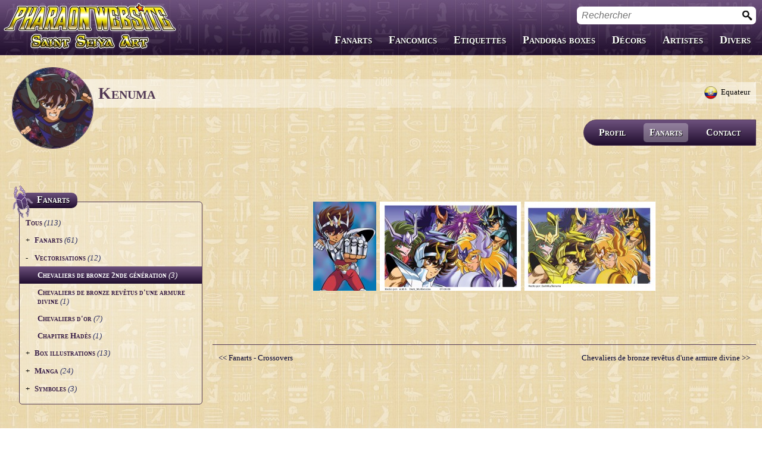

--- FILE ---
content_type: text/html; charset=UTF-8
request_url: https://www.pharaonwebsite.com/users/kenuma/fanarts/299-vectorisations/4-chevaliers-de-bronze-2nde-generation/
body_size: 3370
content:
<!DOCTYPE html SYSTEM 'http://pharaonwebsite/rsc/dtd/xhtml1-transitional.dtd'>

<html xmlns="http://www.w3.org/1999/xhtml" xml:lang="fr" skin="egypt" root="/">
  <head>
    <title>Chevaliers de bronze 2nde génération | Vectorisations | Fanarts de Kenuma | Pharaon Website</title>
    <meta http-equiv='Content-Language' content="fr" />
    <meta http-equiv='Content-Type' content="text/html; charset=UTF-8" />
		<meta http-equiv='imagetoolbar' content="no" />
		<meta name="author" content="Pharaon" />
			<!--	<meta name="viewport" content="width=device-width, initial-scale=1, minimum-scale=1, maximum-scale=1, user-scalable=no">-->
    <link rel="shortcut icon" href="/rsc/images/favicon.ico" />
		<script language='JavaScript' type='text/javascript' src='/rsc/js/libs/jsEfik/dicos/fr/jsEfik.jlng?v=1444465626'></script>
								<link rel="stylesheet" href="/rsc/css/resetCss.css?skin=egypt" type="text/css" />
											<link rel="stylesheet" href="/rsc/css/glyphicon.css?skin=egypt" type="text/css" />
											<link rel="stylesheet" href="/rsc/css/pharaonwebsite.css?skin=egypt" type="text/css" />
											<link rel="stylesheet" href="/rsc/css/gallery.css?skin=egypt" type="text/css" />
											<link rel="stylesheet" href="/rsc/css/fanarts.css?skin=egypt" type="text/css" />
											<script language="JavaScript" type="text/javascript" src="/rsc/js/libs/jsEfik/js/jsEfik.js?v=1444465626" id="JS_jsEfik"></script>
											<script language="JavaScript" type="text/javascript" src="/rsc/js/main.js?v=1444465626" id="JS_main"></script>
											<script language="JavaScript" type="text/javascript" src="/rsc/js/imageViewer.js?v=1444465626" id="JS_imageViewer"></script>
											<script language="JavaScript" type="text/javascript" src="/rsc/js/gallery.js?v=1444465626" id="JS_gallery"></script>
											<script language="JavaScript" type="text/javascript" src="/rsc/js/fanarts.js?v=1444465626" id="JS_fanarts"></script>
								</head>
	<body>
		<div id="root" class="animate">
      <div id="header">
        <span class="headerBtnOpener actionBtn" id="searchMenuOpener"><i class="glyphicon-search"></i></span>
        <span class="headerBtnOpener actionBtn" id="smartphoneMenuOpener"><i class="glyphicon-menu"></i></span>
        <a href="/" id="headerLogo"><img src="/rsc/images/logo.png" /></a>
        <a href="/" id="headerLogoMobile"><img src="/rsc/images/logoMobile.png" /></a>
				
				<form id="searchForm" action="/search" method='GET' autocomplete="off">
					<input type="text" name="keywords" id="frmSearch" value="" help="Rechercher" jsEfik="inputText" jsEfikParam='selectOnFocus:1;validator:1' />
					<button type='submit'><img src='/rsc/images/icones/searchM.png' /></button>
				</form>
				
        				<div id="websiteMenu" class="menu">
					<p class="menuTitle">menu.menu</p>
					<ul>
													<li >
								<a class="animate" href="#">Fanarts</a>
																	<div class="animate">
										<p class="menuTitle"><i class="glyphicon-previous"></i>Fanarts</p>
										<ul>
																							<li ><a href="/fanarts/">Toutes les séries</a></li>
																							<li ><a href="/fanarts-458-saint-seiya/">Saint Seiya</a></li>
																							<li ><a href="/fanarts-459-the-lost-canvas/">The Lost Canvas</a></li>
																							<li ><a href="/fanarts-460-next-dimension/">Next Dimension</a></li>
																							<li ><a href="/fanarts-461-saint-seiya-omega/">Saint Seiya Oméga</a></li>
																							<li ><a href="/fanarts-462-episode-g/">Episode G</a></li>
																							<li ><a href="/fanarts-463-soul-of-gold/">Soul of Gold</a></li>
																							<li ><a href="/fanarts-464-saintia-sho/">Saintia Shô</a></li>
																							<li ><a href="/fanarts-465-legend-of-sanctuary/">Legend of Sanctuary</a></li>
																							<li ><a href="/fanarts-466-gigantomachia/">Gigantomachia</a></li>
																							<li ><a href="/fanarts-534-saint-seiya-origin/">Saint Seiya Origin</a></li>
																							<li ><a href="/fanarts-467-fanfics/">Fanfics</a></li>
																							<li ><a href="/fanarts-468-zeus-chaos-chapters/">Zeus & Chaos Chapters</a></li>
																							<li ><a href="/fanarts-562-dark-wing/">Dark Wing</a></li>
																							<li ><a href="/fanarts-485-autres-animes/">Autres animés</a></li>
																					</ul>
									</div>
															</li>
													<li >
								<a class="animate" href="/fancomics/">Fancomics</a>
															</li>
													<li >
								<a class="animate" href="/labels/">Etiquettes</a>
															</li>
													<li >
								<a class="animate" href="/pandoras/">Pandoras boxes</a>
															</li>
													<li >
								<a class="animate" href="/decors/">Décors</a>
															</li>
													<li >
								<a class="animate" href="/users/">Artistes</a>
															</li>
													<li >
								<a class="animate" href="#">Divers</a>
																	<div class="animate">
										<p class="menuTitle"><i class="glyphicon-previous"></i>Divers</p>
										<ul>
																							<li ><a href="/boxes/">Boîtes customs</a></li>
																							<li ><a href="/fanfics/">Fanfics</a></li>
																							<li ><a href="/covers/">Jaquettes</a></li>
																					</ul>
									</div>
															</li>
												<li class="mobileOnly">
							<a class="animate" href="#">menu.about</a>
							<div class="animate">
								<p class="menuTitle"><i class="glyphicon-previous"></i>menu.about</p>
								<ul>
									<li ><a href='/links/'>Liens</a></li>
									<li ><a href='/guestbook/'>Livre d'or</a></li>
									<li ><a href='/contact/'>Contact</a></li>	
								</ul>
							</div>
						</li>
						<li class="mobileOnly">
							<a class="animate" href="#">menu.changeLanguage</a>
							<div class="animate">
								<p class="menuTitle"><i class="glyphicon-previous"></i>menu.changeLanguage</p>
								<ul>
																			<li class='selected'><a href='/users/kenuma/fanarts/299-vectorisations/4-chevaliers-de-bronze-2nde-generation/?lang=fr'>Français</a></li>
																			<li ><a href='/users/kenuma/fanarts/299-vectorisations/4-chevaliers-de-bronze-2nde-generation/?lang=en'>English</a></li>
																	</ul>
							</div>
						</li>
					</ul>
					<div class="copyright mobileOnly">© Pharaon 2005-2015. Reproduction interdite.</div>
				</div>
				<br class="clear"/>
      </div>
				
			<div id='pageContent'>
				    <div class='userBanner '>
												<div class="userBannerCountry"><img src="/rsc/images/roundFlags/ec.png" />Equateur</div>
							      <img src='/users/kenuma/user.avatar?1428140291' alt="Kenuma" class="avatar" id="userAvatar" />
			
						
			
      <div class='text'>
				Kenuma      </div>
							<div class="userBannerMenu">
					<ul>
						<li ><a class="animate" href="/users/kenuma/">Profil</a></li>
																											<li class=" selected">
									<a class="animate" href="/users/kenuma/fanarts/">Fanarts</a>
								</li>
																																																																																																														<li ><a class="animate" href="/users/kenuma/contact/">Contact</a></li>											</ul>
				</div>
						    </div>
  			<div id="worksMenu" class="beetleBox menuBox">
				<img src="/rsc/images/beetle.png" class="beetleSymbol" />
				<h1 class="beetleBoxTitle">Fanarts</h1>
				<div class="beetleBoxContent">
										<ul class="multipleMenus" id="fanartsMenu">
								<li class="animate">
			<a href='/users/kenuma/fanarts/' rel="ajaxLink" class="nofollow "><h2>Tous</h2> <span class='galleryCount'> (113)</span></a>
		</li>
					<li class="animate">
									<span class="fakeLink">
						<span class="folderSymbol">+</span>
						<h2>Fanarts</h2> <span class='galleryCount'> (61)</span>
					</span>
					<ul class='collapsed'>
													<li class="animate"><a href='/users/kenuma/fanarts/298-fanarts/2-chevaliers-de-bronze-1ere-generation/' rel="ajaxLink" ><h2>Chevaliers de bronze 1ère génération</h2> <span class='galleryCount'> (5)</span></a></li>
													<li class="animate"><a href='/users/kenuma/fanarts/298-fanarts/4-chevaliers-de-bronze-2nde-generation/' rel="ajaxLink" ><h2>Chevaliers de bronze 2nde génération</h2> <span class='galleryCount'> (4)</span></a></li>
													<li class="animate"><a href='/users/kenuma/fanarts/298-fanarts/6-chevaliers-de-bronze-3eme-generation/' rel="ajaxLink" ><h2>Chevaliers de bronze 3ème génération</h2> <span class='galleryCount'> (8)</span></a></li>
													<li class="animate"><a href='/users/kenuma/fanarts/298-fanarts/7-chevaliers-de-bronze-secondaires/' rel="ajaxLink" ><h2>Chevaliers de bronze secondaires</h2> <span class='galleryCount'> (2)</span></a></li>
													<li class="animate"><a href='/users/kenuma/fanarts/298-fanarts/10-chevaliers-noirs/' rel="ajaxLink" ><h2>Chevaliers noirs</h2> <span class='galleryCount'> (4)</span></a></li>
													<li class="animate"><a href='/users/kenuma/fanarts/298-fanarts/11-chevaliers-d-argent/' rel="ajaxLink" ><h2>Chevaliers d'argent</h2> <span class='galleryCount'> (1)</span></a></li>
													<li class="animate"><a href='/users/kenuma/fanarts/298-fanarts/13-chevaliers-d-or/' rel="ajaxLink" ><h2>Chevaliers d'or</h2> <span class='galleryCount'> (11)</span></a></li>
													<li class="animate"><a href='/users/kenuma/fanarts/298-fanarts/17-guerriers-divins/' rel="ajaxLink" ><h2>Guerriers divins</h2> <span class='galleryCount'> (1)</span></a></li>
													<li class="animate"><a href='/users/kenuma/fanarts/298-fanarts/19-renegats/' rel="ajaxLink" ><h2>Renégats</h2> <span class='galleryCount'> (3)</span></a></li>
													<li class="animate"><a href='/users/kenuma/fanarts/298-fanarts/20-spectres/' rel="ajaxLink" ><h2>Spectres</h2> <span class='galleryCount'> (8)</span></a></li>
													<li class="animate"><a href='/users/kenuma/fanarts/298-fanarts/23-film-ii-asgard/' rel="ajaxLink" ><h2>Film II - Asgard</h2> <span class='galleryCount'> (2)</span></a></li>
													<li class="animate"><a href='/users/kenuma/fanarts/298-fanarts/26-film-v-tenkai-hen-joso/' rel="ajaxLink" ><h2>Film V - Tenkaï Hen Joso</h2> <span class='galleryCount'> (1)</span></a></li>
													<li class="animate"><a href='/users/kenuma/fanarts/298-fanarts/33-dieux/' rel="ajaxLink" ><h2>Dieux</h2> <span class='galleryCount'> (2)</span></a></li>
													<li class="animate"><a href='/users/kenuma/fanarts/298-fanarts/85-personnages-de-fanfics/' rel="ajaxLink" ><h2>Personnages de fanfics</h2> <span class='galleryCount'> (2)</span></a></li>
													<li class="animate"><a href='/users/kenuma/fanarts/298-fanarts/87-armures/' rel="ajaxLink" ><h2>Armures</h2> <span class='galleryCount'> (1)</span></a></li>
													<li class="animate"><a href='/users/kenuma/fanarts/298-fanarts/143-next-dimension/' rel="ajaxLink" ><h2>Next Dimension</h2> <span class='galleryCount'> (1)</span></a></li>
													<li class="animate"><a href='/users/kenuma/fanarts/298-fanarts/431-crossovers/' rel="ajaxLink" ><h2>Crossovers</h2> <span class='galleryCount'> (5)</span></a></li>
											</ul>
							</li>
					<li class="animate">
									<span class="fakeLink">
						<span class="folderSymbol">-</span>
						<h2>Vectorisations</h2> <span class='galleryCount'> (12)</span>
					</span>
					<ul >
													<li class="animate"><a href='/users/kenuma/fanarts/299-vectorisations/4-chevaliers-de-bronze-2nde-generation/' rel="ajaxLink" class='selected'><h2>Chevaliers de bronze 2nde génération</h2> <span class='galleryCount'> (3)</span></a></li>
													<li class="animate"><a href='/users/kenuma/fanarts/299-vectorisations/9-chevaliers-de-bronze-revetus-d-une-armure-divine/' rel="ajaxLink" ><h2>Chevaliers de bronze revêtus d'une armure divine</h2> <span class='galleryCount'> (1)</span></a></li>
													<li class="animate"><a href='/users/kenuma/fanarts/299-vectorisations/13-chevaliers-d-or/' rel="ajaxLink" ><h2>Chevaliers d'or</h2> <span class='galleryCount'> (7)</span></a></li>
													<li class="animate"><a href='/users/kenuma/fanarts/299-vectorisations/32-chapitre-hades/' rel="ajaxLink" ><h2>Chapitre Hadès</h2> <span class='galleryCount'> (1)</span></a></li>
											</ul>
							</li>
					<li class="animate">
									<span class="fakeLink">
						<span class="folderSymbol">+</span>
						<h2>Box illustrations</h2> <span class='galleryCount'> (13)</span>
					</span>
					<ul class='collapsed'>
													<li class="animate"><a href='/users/kenuma/fanarts/300-box-illustrations/2-chevaliers-de-bronze-1ere-generation/' rel="ajaxLink" ><h2>Chevaliers de bronze 1ère génération</h2> <span class='galleryCount'> (5)</span></a></li>
													<li class="animate"><a href='/users/kenuma/fanarts/300-box-illustrations/11-chevaliers-d-argent/' rel="ajaxLink" ><h2>Chevaliers d'argent</h2> <span class='galleryCount'> (1)</span></a></li>
													<li class="animate"><a href='/users/kenuma/fanarts/300-box-illustrations/13-chevaliers-d-or/' rel="ajaxLink" ><h2>Chevaliers d'or</h2> <span class='galleryCount'> (6)</span></a></li>
													<li class="animate"><a href='/users/kenuma/fanarts/300-box-illustrations/21-autres-personnages/' rel="ajaxLink" ><h2>Autres personnages</h2> <span class='galleryCount'> (1)</span></a></li>
											</ul>
							</li>
					<li class="animate">
									<span class="fakeLink">
						<span class="folderSymbol">+</span>
						<h2>Manga</h2> <span class='galleryCount'> (24)</span>
					</span>
					<ul class='collapsed'>
													<li class="animate"><a href='/users/kenuma/fanarts/301-manga/1-chevaliers-de-bronze/' rel="ajaxLink" ><h2>Chevaliers de bronze</h2> <span class='galleryCount'> (8)</span></a></li>
													<li class="animate"><a href='/users/kenuma/fanarts/301-manga/8-chevaliers-de-bronze-revetus-d-une-armure-d-or/' rel="ajaxLink" ><h2>Chevaliers de bronze revêtus d'une armure d'or</h2> <span class='galleryCount'> (1)</span></a></li>
													<li class="animate"><a href='/users/kenuma/fanarts/301-manga/9-chevaliers-de-bronze-revetus-d-une-armure-divine/' rel="ajaxLink" ><h2>Chevaliers de bronze revêtus d'une armure divine</h2> <span class='galleryCount'> (1)</span></a></li>
													<li class="animate"><a href='/users/kenuma/fanarts/301-manga/11-chevaliers-d-argent/' rel="ajaxLink" ><h2>Chevaliers d'argent</h2> <span class='galleryCount'> (1)</span></a></li>
													<li class="animate"><a href='/users/kenuma/fanarts/301-manga/13-chevaliers-d-or/' rel="ajaxLink" ><h2>Chevaliers d'or</h2> <span class='galleryCount'> (7)</span></a></li>
													<li class="animate"><a href='/users/kenuma/fanarts/301-manga/33-dieux/' rel="ajaxLink" ><h2>Dieux</h2> <span class='galleryCount'> (2)</span></a></li>
													<li class="animate"><a href='/users/kenuma/fanarts/301-manga/27-episode-g/' rel="ajaxLink" ><h2>Episode G</h2> <span class='galleryCount'> (4)</span></a></li>
											</ul>
							</li>
					<li class="animate">
									<span class="fakeLink">
						<span class="folderSymbol">+</span>
						<h2>Symboles</h2> <span class='galleryCount'> (3)</span>
					</span>
					<ul class='collapsed'>
													<li class="animate"><a href='/users/kenuma/fanarts/302-symboles/151-legend-of-sanctuary/' rel="ajaxLink" ><h2>Legend of Sanctuary</h2> <span class='galleryCount'> (3)</span></a></li>
											</ul>
							</li>
								</ul>
									</div>
			</div>
			<div id="worksList" class="withMenu">
							<div class='gallery' rel="gallery">
								<div class='imagesList'>
											<a href='/users/kenuma/fanarts/vectos/[Kenuma]-SeiyaV2.jpg?ts=1304805600.000000'  rel='imageViewer' wid="5456" wcode="gpYdF39ALh" workType="fanart">
														<img src='/users/kenuma/fanarts/vectos/SeiyaV2.th?ts=1304805600.000000' alt="Seiya" title="Seiya par Kenuma" imageTitle="&lt;img src='/users/kenuma/user.avatar' /&gt;&lt;div class='workTitle'&gt;Seiya&lt;/div&gt;&lt;div class='workCredit'&gt;par &lt;a href='/users/kenuma/'&gt;Kenuma&lt;/a&gt;&lt;/div&gt;" width="106" height="150" fadding='true' />
						</a>
											<a href='/users/kenuma/fanarts/vectos/[Kenuma]-Bronzes-Athena.jpg?ts=1304200800.000000'  rel='imageViewer' wid="5457" wcode="NCzL5UYsHJ" workType="fanart">
														<img src='/users/kenuma/fanarts/vectos/Bronzes-Athena.th?ts=1304200800.000000' alt="Chevaliers de bronze, Athéna" title="Chevaliers de bronze, Athéna par Kenuma" imageTitle="&lt;img src='/users/kenuma/user.avatar' /&gt;&lt;div class='workTitle'&gt;Chevaliers de bronze, Athéna&lt;/div&gt;&lt;div class='workCredit'&gt;par &lt;a href='/users/kenuma/'&gt;Kenuma&lt;/a&gt;&lt;/div&gt;" width="237" height="150" fadding='true' />
						</a>
											<a href='/users/kenuma/fanarts/vectos/[Kenuma]-Bronzes-Gold-Athena.jpg?ts=1304200800.000000'  rel='imageViewer' wid="5458" wcode="oxl0M4jh1O" workType="fanart">
														<img src='/users/kenuma/fanarts/vectos/Bronzes-Gold-Athena.th?ts=1304200800.000000' alt="Chevaliers de bronze, Athéna" title="Chevaliers de bronze, Athéna par Kenuma" imageTitle="&lt;img src='/users/kenuma/user.avatar' /&gt;&lt;div class='workTitle'&gt;Chevaliers de bronze, Athéna&lt;/div&gt;&lt;div class='workCredit'&gt;par &lt;a href='/users/kenuma/'&gt;Kenuma&lt;/a&gt;&lt;/div&gt;" width="220" height="150" fadding='true' />
						</a>
									</div>
			</div>      
					</div>
			<div class="navigate" id="categoriesNavigator" >
				<a href='/users/kenuma/fanarts/298-fanarts/431-crossovers/' class='prev' rel="ajaxLink" ><< Fanarts - Crossovers</a>
				<a href='/users/kenuma/fanarts/299-vectorisations/9-chevaliers-de-bronze-revetus-d-une-armure-divine/' class='next' rel="ajaxLink" >Chevaliers de bronze revêtus d'une armure divine >></a>
			</div>
			<br class="clear" />
					</div>
			
			<div id='footer'>
			  <div class='languages'>
                      <a href='/users/kenuma/fanarts/299-vectorisations/4-chevaliers-de-bronze-2nde-generation/?lang=fr'><img src='/rsc/images/languages/fr.png' alt="Français" title="Français" /></a>
                      <a href='/users/kenuma/fanarts/299-vectorisations/4-chevaliers-de-bronze-2nde-generation/?lang=en'><img src='/rsc/images/languages/en.png' alt="English" title="English" /></a>
                  </div>			
				<ul class="menu">
					<li><a href='/links/'>Liens</a></li>
					<li class="menuSep">|</li>
					<li><a href='/guestbook/'>Livre d'or</a></li>
					<li class="menuSep">|</li>
					<li><a href='/contact/'>Contact</a></li>
				</ul>
								<p class="copy">© Pharaon 2005-2015. Reproduction interdite.</p>
			</div>	
		</div>
	</body>
	<script>r1zr4s7();</script>
</html>


--- FILE ---
content_type: application/javascript
request_url: https://www.pharaonwebsite.com/rsc/js/imageViewer.js?v=1444465626
body_size: 4838
content:
//----------------------------------------------------------------------------//
// Il est strictement interdit d'utiliser ce fichier pour un usage personnel  //
// ou commercial sans une demande d'autorisation préalable auprès de son      //
// auteur. Tout usage non autorisé est passible de poursuites.                //
// It's strictly forbidden to use this file for your own use or commercial use//
// without asking for permission to its original author. All non allowed      //
// usage may be subject to legal proceedings.                                 //
// Fichier     : imageViewer.js                                               //
// Auteur      : Pharaon - http://www.pharaonwebsite.com                      //
//----------------------------------------------------------------------------//
c3g4.bf02('/rsc/css/imageViewer.css?skin='+yhs0);var gmziyfs02=w7d6d8({ytxw6rhov6:[],bpd9x8cw8:[0.25,0.50,0.75,1,2,3,4],ndzw72:false,zki78:{},x6q7l50:'optimized',hso7:1,v8h5g28y16:null,kb75:null,tozpe7:null,qt6z8:null,rfjqx67w1:null,gblokc4:null,pybvefum71:null,fd39h4:null,izf2:null,xmy1o6w0:false,va9mug0c9:true,tvv8:null,hojxgvygh6:null,_constructor:function(h1w9){var hdkuvrcd9=y3pe6i4('div');this._htmlConstructor(hdkuvrcd9);hdkuvrcd9.className='pharaonImageViewer';hdkuvrcd9.selectedIndex=-1;gctrq76(hdkuvrcd9,'mousemove',hdkuvrcd9.cbzq1tz8,hdkuvrcd9);hdkuvrcd9.v8h5g28y16=new Image();hdkuvrcd9.v8h5g28y16.onload=function(l3lb8){hdkuvrcd9.k8iym4(l3lb8);};y3pe6i4('div',{'className':'btnClose','innerHTML':'X','title':ggz825['jsEfik']['imageViewer']['close'],'listeners':[['click',hdkuvrcd9.wpq2ps2,hdkuvrcd9]]},hdkuvrcd9);hdkuvrcd9.kb75=y3pe6i4('img');y3pe6i4('div',{'className':'pictureBloc','children':[{'tag':'div','className':'picture','children':[hdkuvrcd9.kb75]}]},hdkuvrcd9);hdkuvrcd9.pybvefum71=new vw22rbl1(hdkuvrcd9);hdkuvrcd9.pybvefum71.om8y8uc7(ggz825['jsEfik']['imageViewer']['loading']);hdkuvrcd9.pybvefum71.wpq2ps2();hdkuvrcd9.tvv8=y3pe6i4('div',{'className':'bottomBar'},hdkuvrcd9);hdkuvrcd9.qt6z8=y3pe6i4('div',{'className':'toolbar','listeners':[['mouseleftdown',hdkuvrcd9.maevumcm24,hdkuvrcd9],['contextmenu',ndniq2z30,hdkuvrcd9]]},hdkuvrcd9.tvv8);hdkuvrcd9.rfjqx67w1=y3pe6i4('span',{'listeners':[['mouseleftdown',hdkuvrcd9.maevumcm24,hdkuvrcd9]]},hdkuvrcd9);hdkuvrcd9.a2f0k2k1(hdkuvrcd9.rfjqx67w1,['previous','next']);hdkuvrcd9.gblokc4=y3pe6i4('span',{},hdkuvrcd9.qt6z8);hdkuvrcd9.a2f0k2k1(hdkuvrcd9.gblokc4,['resize-full','resize-small','zoom-in','zoom-out','download']);if(!hdkuvrcd9.va9mug0c9)hdkuvrcd9.gblokc4.childNodes[4].style.display='none';hdkuvrcd9.tozpe7=y3pe6i4('div',{'className':'legend','unselectable':'on','innerHTML':'&nbsp;'},hdkuvrcd9.tvv8);hdkuvrcd9.qozv597();var krh27=bg0vdykx5('jsEfik')+"../images/imageViewer";hdkuvrcd9.izf2={'grab':"url('"+krh27+"/grab.cur'), auto",'grabbing':"url('"+krh27+"/grabbing.cur'), auto"};gctrq76(document,'keydown',hdkuvrcd9.aubwe5pog7,hdkuvrcd9);gctrq76(window,'resize',hdkuvrcd9.he54mz60,hdkuvrcd9);gctrq76(hdkuvrcd9.kb75,'mouseleftdown',hdkuvrcd9.sd0hir1,hdkuvrcd9);hdkuvrcd9.he54mz60();hdkuvrcd9.x0qoqwya1();hdkuvrcd9.wpq2ps2();document.body.appendChild(hdkuvrcd9);return hdkuvrcd9;},b24p98:function(){if(this.j01k0mfkj7())return;this.style.display='';t4uo69();w4ne9(0,0);},wpq2ps2:function(){if(!this.j01k0mfkj7())return;this.style.display='none';q3t1nqxcx9();},j01k0mfkj7:function(){return this.style.display!='none';},hc33:function(){this.pybvefum71.hc33();bwcpg7(this.qt6z8,{'mouseleftdown':this.maevumcm24,'contextmenu':ndniq2z30},this);bwcpg7(document,'keydown',this.aubwe5pog7,this);bwcpg7(window,'resize',this.he54mz60,this);bwcpg7(this.kb75,'mouseleftdown',this.sd0hir1,this);var ch4pcy5=sxw87('rel','imageViewer','a');for(var vktl6=0;vktl6<ch4pcy5.length;vktl6++)bwcpg7(ch4pcy5[vktl6],'click',this.wdb6y4u0p2,this);k6566(this);},egjpr41:function(i6qqhia2,ero35,a4nyte58,yswaz2){var iji02xosd4=!acltja2(otct1e5()+bg0vdykx5('jsEfik'),i6qqhia2);this.ytxw6rhov6.push({'src':unescape(i6qqhia2),'title':ero35||'','wcode':yswaz2||'','outputName':a4nyte58||'','external':iji02xosd4});this.gmt1();},u568:function(){return this.ytxw6rhov6.length;},fa28b9j8:function(d5lbbwfo0){return!!(this.ytxw6rhov6[d5lbbwfo0]);},qfwy2jq7x2:function(bt0l97ba87){return(this.fa28b9j8(bt0l97ba87)?this.ytxw6rhov6[bt0l97ba87]['src']:'');},ocso34o9:function(qd76b2dkw7){return(this.fa28b9j8(qd76b2dkw7)?this.ytxw6rhov6[qd76b2dkw7]['title']:'');},zheys9:function(xzvdfi6){return(this.fa28b9j8(xzvdfi6)?this.ytxw6rhov6[xzvdfi6]['outputName']:'');},nvzkbvbq6:function(ed99qml69){this.xlj3(this.selectedIndex+parseInt(ed99qml69));},xlj3:function(q057){this.v8h5g28y16.src='#';this.v8h5g28y16=new Image();var yk2dd4egn0=this;this.v8h5g28y16.onload=function(mmn4){yk2dd4egn0.k8iym4(mmn4);};this.xmy1o6w0=false;if(q057>this.u568()-1)q057=0;if(q057<0)q057=this.u568()-1;if(!this.fa28b9j8(q057)){this.selectedIndex=-1;return false;}this.selectedIndex=q057;if(!dcy3(this.ytxw6rhov6[q057]['src'])){this.w6se3();return false;}this.ndzw72=true;this.x6q7l50='loading';this.pybvefum71.b9oqd3();this.pybvefum71.b24p98();this.pybvefum71.s0vjvg4(true);this.ggt76();this.kb75.src='#';this.kb75.style.display='none';this.kb75.style.height=this.kb75.style.width='';this.tozpe7.style.visibility='hidden';this.qt6z8.style.display='none';this.v8h5g28y16.src=this.ytxw6rhov6[q057]['src'];this.gblokc4.style.display='inline';if(this.va9mug0c9){this.gblokc4.childNodes[4].style.display=this.ytxw6rhov6[q057]['external']?'none':'';if(ieqmu20)this.gblokc4.childNodes[4].href=this.hod55d3o1(q057);}return true;},x9b6n69vx7:function(pbci1p17){if(this.va9mug0c9&&!this.fa28b9j8(pbci1p17)||(this.selectedIndex==pbci1p17&&this.x6q7l50=='error'))return false;t8jy1(this.hod55d3o1(pbci1p17));return true;},qvon3:function(mgmfir4560){if(this.x6q7l50=='error')return false;var bps52=0;var d1ocnqycv0=this.ytxw6rhov6[this.selectedIndex];switch(mgmfir4560){case 'real':bps52=1;break;case 'optimized':bps52=d1ocnqycv0.optimizedZoom;break;case 'plus':case 'moins':bps52=this.gh0q03mq4(mgmfir4560);break;default:bps52=mgmfir4560;break;}this.x6q7l50=bps52==d1ocnqycv0.optimizedZoom?"optimized":null;this.hso7=bps52;this.dc8a58l0e7(d1ocnqycv0.width*bps52,d1ocnqycv0.height*bps52);return true;},zmithhlb7:function(){return this.ndzw72;},qozv597:function(kmkt2,hg57rz4hh7){if(typeof(kmkt2)=='undefined')kmkt2=document.body;if(typeof(hg57rz4hh7)=='undefined')hg57rz4hh7=false;this.f1ecn9();var fy1w4exn8='/';var sozfa7=sxw87('rel','imageViewer','a',kmkt2);for(var aax7=0;aax7<sozfa7.length;aax7++){sozfa7[aax7].imageIndex=aax7;if(!hg57rz4hh7||vmx7(sozfa7[aax7],'display')!='none'){this.egjpr41(sozfa7[aax7].getAttribute('src')||sozfa7[aax7].src||fy1w4exn8+oc69o3(sozfa7[aax7].pathname,'/'),xz13(sozfa7[aax7].lastChild,'imageTitle')||xz13(sozfa7[aax7].lastChild,'title'),xz13(sozfa7[aax7].lastChild,'outputName')||'',xz13(sozfa7[aax7],'wcode')||'');gctrq76(sozfa7[aax7],'click',this.wdb6y4u0p2,this);}}},f1ecn9:function(rdudt7){if(typeof(rdudt7)=='undefined')rdudt7=document.body;if(this.ytxw6rhov6.length){var znr3=ieqmu20?'/':'';var qzfeecx5=sxw87('rel','imageViewer','a',rdudt7);for(var myb9kyp4o8=0;myb9kyp4o8<qzfeecx5.length;myb9kyp4o8++)bwcpg7(qzfeecx5[myb9kyp4o8],'click',this.wdb6y4u0p2,this);this.ytxw6rhov6=[];}},a2f0k2k1:function(ust8,vxk2kwjx2){for(var jxg0aio4=0;jxg0aio4<vxk2kwjx2.length;jxg0aio4++){var vqw2b6=vxk2kwjx2[jxg0aio4];this.p0w5(ust8,vqw2b6);}},p0w5:function(ljas1eer6,k3yjk943){if(ieqmu20&&k3yjk943=='download'){var a5ajm8rb9=y3pe6i4('a',{'href':'#','unselectable':'on'},ljas1eer6);ljas1eer6=a5ajm8rb9;}y3pe6i4('i',{'className':'glyphicon-'+k3yjk943,'action':k3yjk943,'src':bg0vdykx5('jsEfik')+'../images/imageViewer/'+k3yjk943+'.png','alt':ggz825['jsEfik']['imageViewer'][k3yjk943]||k3yjk943,'title':ggz825['jsEfik']['imageViewer'][k3yjk943]||k3yjk943},ljas1eer6);},gmt1:function(){this.rfjqx67w1.style.display=this.u568()>1?'inline':'none';},maevumcm24:function(wfu91,hr9rop6){if(this.disabled)return;var ytf0=xwez5(wfu91);if(!ytf0.tagName||ytf0.tagName!='I'||!ytf0.action)return;var idl8={'previous':[this.nvzkbvbq6,-1],'next':[this.nvzkbvbq6,1],'resize-full':[this.qvon3,'real'],'resize-small':[this.qvon3,'optimized'],'zoom-in':[this.qvon3,'plus'],'zoom-out':[this.qvon3,'moins'],'download':[this.x9b6n69vx7,this.selectedIndex]};if(idl8[ytf0.action]!=undefined&&(!ieqmu20||ytf0.action!='download'))idl8[ytf0.action][0].call(this,idl8[ytf0.action][1]);},aubwe5pog7:function(qlv0,nmd5326){if(!this.j01k0mfkj7())return;var kexo1852=mcggm4.yb2ca412(qlv0);if(igpyoi1(kexo1852).toLowerCase()=='s'&&mcggm4.qgnp2(qlv0)&&this.selectedIndex>-1&&this.va9mug0c9){ndniq2z30(qlv0);this.x9b6n69vx7(this.selectedIndex);}else{switch(kexo1852){case mcggm4.e3dk17.UP:case mcggm4.e3dk17.LEFT:{if(this.u568()>1)this.nvzkbvbq6(-1);ndniq2z30(qlv0);break;}case mcggm4.e3dk17.DOWN:case mcggm4.e3dk17.RIGHT:{if(this.u568()>1)this.nvzkbvbq6(1);ndniq2z30(qlv0);break;}case mcggm4.e3dk17.PLUS1:case mcggm4.e3dk17.PLUS2:{this.qvon3(mcggm4.qgnp2(qlv0)?'real':'plus');ndniq2z30(qlv0);break;}case mcggm4.e3dk17.MOINS1:case mcggm4.e3dk17.MOINS2:{this.qvon3(mcggm4.qgnp2(qlv0)?'optimized':'moins');ndniq2z30(qlv0);break;}case mcggm4.e3dk17.ESCAPE:case 88:{this.wpq2ps2();ndniq2z30(qlv0);break;}default:break;}}},he54mz60:function(){this.zki78=this.v58yetqlj2();this.x0qoqwya1();if(this.zmithhlb7()){this.ggt76();}else{if(this.selectedIndex==-1)return;this.lgdo8();if(this.x6q7l50=='optimized')this.qvon3('optimized');else this.qvon3(this.hso7);}},wdb6y4u0p2:function(ahxf3,bk4uc6){ndniq2z30(ahxf3);if(xwez5(ahxf3).tagName=='IMG'){this.kb75.src='#';this.b24p98();this.xlj3(bk4uc6.imageIndex);}},cbzq1tz8:function(on1r26f5){if(this.j01k0mfkj7()){if(this.hojxgvygh6)clearTimeout(this.hojxgvygh6);ldwzrwi09.e5jp6305(this.tvv8,'hidden');var bik0cpt17=this;this.hojxgvygh6=setTimeout(function(){bik0cpt17.bdjnxsb396()},3000);}},bdjnxsb396:function(){ldwzrwi09.hn75(this.tvv8,'hidden');this.hojxgvygh6=null;},k8iym4:function(){var f87qj7=this.selectedIndex;this.ndzw72=false;vnh2lh2(this,'preloadComplete',this,{'index':f87qj7});if(this.ytxw6rhov6[f87qj7]['wcode'])bzuxe2('/watch.php','id='+this.ytxw6rhov6[f87qj7]['wcode'],{'method':'GET','loadingScreen':false,'history':false});this.ytxw6rhov6[f87qj7]['width']=this.v8h5g28y16.width;this.ytxw6rhov6[f87qj7]['height']=this.v8h5g28y16.height;this.qt6z8.style.display='';this.lgdo8();this.qvon3('optimized');this.kb75.src=this.ytxw6rhov6[f87qj7]['src'];this.kb75.style.display='inline';this.tozpe7.innerHTML=this.ytxw6rhov6[f87qj7]['title'];this.tozpe7.style.visibility='visible';this.pybvefum71.cu8hocg5();this.pybvefum71.wpq2ps2();this.v8h5g28y16.src='#';},w6se3:function(){vnh2lh2(this,'preloadError',true,{'index':this.selectedIndex});this.x6q7l50='error';this.ndzw72=false;this.tozpe7.innerHTML='&nbsp;';this.pybvefum71.cu8hocg5();this.pybvefum71.wpq2ps2();this.hvs3();},v58yetqlj2:function(){var wmj8=zfw2();var m2nownx5=wmj8['width'];var s264qfdt4=wmj8['height'];return{'width':m2nownx5,'height':s264qfdt4};},dc8a58l0e7:function(e67u1,j18l6){if(isNaN(j18l6)||isNaN(e67u1))return;this.kb75.style.height=j18l6+'px';this.kb75.style.width=e67u1+'px';if(c71ym134.ot8h6)this.kb75.style.marginTop=Math.max(0,((this.zki78.height-j18l6)/2))+'px';var pqwygm0=this.kb75.parentNode.parentNode;pqwygm0.scrollLeft=Math.max(0,Math.min(pqwygm0.scrollLeft,pqwygm0.scrollWidth));pqwygm0.scrollTop=Math.max(0,Math.min(pqwygm0.scrollTop,pqwygm0.scrollHeight));if(e67u1>this.zki78.width||j18l6>this.zki78.height)this.f6lo329();else this.n7fhhw8();},f6lo329:function(){this.kb75.style.cursor=this.izf2['grab'];this.xmy1o6w0=true;},n7fhhw8:function(){this.kb75.style.cursor="default";this.xmy1o6w0=false;},sd0hir1:function(qh03b8aum5){ndniq2z30(qh03b8aum5);if(!this.xmy1o6w0)return;gctrq76(document,'mouseup',this.vwk3,this);gctrq76(document,'mousemove',this.edrry9,this);this.kb75.style.cursor=this.izf2['grabbing'];this.fd39h4=k69o85.qekw2(qh03b8aum5);ggi0csu9();},vwk3:function(){bwcpg7(document,'mouseup',this.vwk3,this);bwcpg7(document,'mousemove',this.edrry9,this);this.kb75.style.cursor=this.izf2['grab'];h7bzpqo5();this.fd39h4=null;},edrry9:function(h0e1sl0){ndniq2z30(h0e1sl0);var je30=k69o85.qekw2(h0e1sl0);var yaczw7=this.kb75.parentNode.parentNode;var gitq4g27t1=yaczw7.scrollLeft-(je30['x']-this.fd39h4['x']);gitq4g27t1=Math.max(0,Math.min(gitq4g27t1,yaczw7.scrollWidth));var gn5d1z1wj8=yaczw7.scrollTop-(je30['y']-this.fd39h4['y']);gn5d1z1wj8=Math.max(0,Math.min(gn5d1z1wj8,yaczw7.scrollHeight));this.fd39h4=je30;yaczw7.scrollLeft=gitq4g27t1;yaczw7.scrollTop=gn5d1z1wj8;},ggt76:function(){this.pybvefum71.style.top=((this.zki78.height-this.pybvefum71.clientHeight)/2)+'px';this.pybvefum71.style.left=((this.zki78.width-this.pybvefum71.clientWidth)/2)+'px';},x0qoqwya1:function(){this.kb75.parentNode.style.height=this.kb75.parentNode.parentNode.style.height=this.zki78.height+'px';this.kb75.parentNode.style.width=this.kb75.parentNode.parentNode.style.width=this.zki78.width+'px';},hvs3:function(){this.kb75.src=bg0vdykx5('jsEfik')+'../../../images/notfound.png';this.kb75.style.display='inline';this.kb75.style.width='400px';this.kb75.style.height='300px';},lgdo8:function(){var vlj66uvc6=this.ytxw6rhov6[this.selectedIndex];var f733=urnb3(vlj66uvc6.width,vlj66uvc6.height,this.zki78.width,this.zki78.height);var stan3=f733['height']/vlj66uvc6.height;this.ytxw6rhov6[this.selectedIndex].optimizedZoom=stan3;},gh0q03mq4:function(qrk4j2){var lt71,hqi1iymx5=null;switch(this.hso7){case 'optimized':lt71=this.ytxw6rhov6[this.selectedIndex].optimizedZoom;break;default:lt71=this.hso7;break;}if(qrk4j2=='plus'){for(var h5q5=0;h5q5<this.bpd9x8cw8.length;h5q5++)if(this.bpd9x8cw8[h5q5]>lt71&&hqi1iymx5==null)hqi1iymx5=h5q5;}else{for(var h5q5=this.bpd9x8cw8.length;h5q5>=0;h5q5--)if(this.bpd9x8cw8[h5q5]<lt71&&hqi1iymx5==null)hqi1iymx5=h5q5;}hqi1iymx5=(hqi1iymx5==null)?lt71:this.bpd9x8cw8[hqi1iymx5];return hqi1iymx5;},hod55d3o1:function(wfpbbv8){var uewe33wvy6=otct1e5();var jm3d4otv2=bg0vdykx5('jsEfik');var wu8l53=this.i43j3rcv1(wfpbbv8);var fds35t0o4=this.qfwy2jq7x2(wfpbbv8);if((''+fds35t0o4).indexOf('?')>-1)fds35t0o4=fds35t0o4.substr(0,fds35t0o4.indexOf('?'));return jm3d4otv2+'../php/imageViewer/downloadImage.php?file='+fds35t0o4+'&outputName='+escape(u451(wu8l53));},i43j3rcv1:function(wfvhrd3sv4){var a2ecj2=this.qfwy2jq7x2(wfvhrd3sv4);if(a2ecj2.indexOf('?')>-1)a2ecj2=a2ecj2.substr(0,a2ecj2.indexOf('?'));var hfvz1=this.zheys9(wfvhrd3sv4);if(!hfvz1)hfvz1=mu1x24h4(a2ecj2,true);else{hfvz1=hfvz1.replace('%TITLE%',this.ocso34o9(wfvhrd3sv4));hfvz1=hfvz1.replace('%EXT%',pto7(a2ecj2));hfvz1=hfvz1.replace('%FILENAME%',mu1x24h4(a2ecj2));}return hfvz1;}});

--- FILE ---
content_type: application/javascript
request_url: https://www.pharaonwebsite.com/rsc/js/fanarts.js?v=1444465626
body_size: 443
content:
//----------------------------------------------------------------------------//
// Il est strictement interdit d'utiliser ce fichier pour un usage personnel  //
// ou commercial sans une demande d'autorisation préalable auprès de son      //
// auteur. Tout usage non autorisé est passible de poursuites.                //
// It's strictly forbidden to use this file for your own use or commercial use//
// without asking for permission to its original author. All non allowed      //
// usage may be subject to legal proceedings.                                 //
// Fichier     : fanarts.js                                                   //
// Auteur      : Pharaon - http://www.pharaonwebsite.com                      //
//----------------------------------------------------------------------------//
l919(function(){gctrq76(document,'ajaxReplyFinished',g85ybbbgo6,this);if(typeof(m5sp7uyhf8)=='undefined'||!m5sp7uyhf8){gctrq76(window,'resize',wygf9,this);wygf9();}function wygf9(){nufnxpd8(0.6);}function g85ybbbgo6(e3d2ng05){if(e3d2ng05.url.indexOf('script')==-1&&e3d2ng05.url.indexOf('watch')==-1){if(typeof(m5sp7uyhf8)=='undefined'||!m5sp7uyhf8)wygf9()}}});

--- FILE ---
content_type: application/javascript
request_url: https://www.pharaonwebsite.com/rsc/js/main.js?v=1444465626
body_size: 1656
content:
//----------------------------------------------------------------------------//
// Il est strictement interdit d'utiliser ce fichier pour un usage personnel  //
// ou commercial sans une demande d'autorisation préalable auprès de son      //
// auteur. Tout usage non autorisé est passible de poursuites.                //
// It's strictly forbidden to use this file for your own use or commercial use//
// without asking for permission to its original author. All non allowed      //
// usage may be subject to legal proceedings.                                 //
// Fichier     : main.js                                                      //
// Auteur      : Pharaon - http://www.pharaonwebsite.com                      //
//----------------------------------------------------------------------------//
var kggo4=w81liyuj85({l9r9rp2:function(){if(typeof gmziyfs02=='function')thw08=new gmziyfs02();gctrq76(document,'ajaxReplyFinished',this.egrofbbfh7,this);var x9kbltcx13=document.getElementById('worksMenu');if(x9kbltcx13){gctrq76(dozf7('multipleMenus')[0],'click',this.rad2,this);var oq07=dozf7('fakeLink','span',x9kbltcx13);for(var bpiwbip5=0;bpiwbip5<oq07.length;bpiwbip5++){var fya4=oq07[bpiwbip5].parentNode.lastChild;if(ldwzrwi09.fj454i8(fya4,'collapsed'))fya4.style.height='1px';else fya4.style.height=this.mofi2(fya4)+'px';}}},v698:function(aezps52,rvfnpkh3n4,i953){var pccs82=ldwzrwi09.neafwo6('a[href="'+aezps52+'"]',qsj5('worksMenu'));if(pccs82.length){pccs82=pccs82[0];var mmzust49=pccs82;while(mmzust49&&mmzust49.className!='multipleMenus'&&mmzust49.className!='simpleMenu')mmzust49=mmzust49.parentNode;if(mmzust49.className=='multipleMenus'||mmzust49.className=='simpleMenu'){var abwswc4=ldwzrwi09.neafwo6('a.selected',mmzust49);for(var atcmm3=0;atcmm3<abwswc4.length;atcmm3++)ldwzrwi09.e5jp6305(abwswc4[atcmm3],'selected');}ldwzrwi09.hn75(pccs82,'selected');if(ldwzrwi09.fj454i8(pccs82.parentNode.parentNode,'collapsed')){this.rad2(pccs82.parentNode.parentNode);if(abwswc4[0].parentNode.parentNode.className!='multipleMenus')this.rad2(abwswc4[0].parentNode.parentNode);}}thw08.qozv597();if(typeof(i953)=='undefined'||i953==true)w4ne9(0,310);if(typeof(rvfnpkh3n4)!='undefined')this.uagovzk0(rvfnpkh3n4);},uagovzk0:function(syta3wc7){var jt1vgz4=qsj5('categoriesNavigator');var hqr6kp0=function(sky5iek9,s0rbr1lvp7,eve82,joo9){sky5iek9.innerHTML=eve82+s0rbr1lvp7.firstChild.innerHTML+joo9;sky5iek9.href=s0rbr1lvp7.href;};if(syta3wc7){jt1vgz4.style.display='block';var k5of43=ldwzrwi09.neafwo6('a[href="'+syta3wc7+'"]');if(k5of43.length){k5of43=k5of43[0].parentNode;jt1vgz4.firstChild.style.display='block';jt1vgz4.lastChild.style.display='block';if(k5of43.previousSibling){if(k5of43.previousSibling.firstChild.tagName=='A')hqr6kp0(jt1vgz4.firstChild,k5of43.previousSibling.firstChild,'<< ','');else hqr6kp0(jt1vgz4.firstChild,k5of43.previousSibling.lastChild.lastChild.firstChild,'<< '+k5of43.previousSibling.firstChild.childNodes[1].innerHTML+' - ','');}else{var jfyguzzm0=k5of43.parentNode.parentNode;if(jfyguzzm0.previousSibling){jfyguzzm0=jfyguzzm0.previousSibling;if(jfyguzzm0.firstChild.tagName=='A'){if(!ldwzrwi09.fj454i8(jfyguzzm0.firstChild,'nofollow'))hqr6kp0(jt1vgz4.firstChild,jfyguzzm0.firstChild,'<< ','');else jt1vgz4.firstChild.style.display='none';}else hqr6kp0(jt1vgz4.firstChild,jfyguzzm0.lastChild.lastChild.firstChild,'<< '+jfyguzzm0.firstChild.childNodes[1].innerHTML+' - ','');}else jt1vgz4.firstChild.style.display='none';}if(k5of43.nextSibling){if(k5of43.nextSibling.firstChild.tagName=='A')hqr6kp0(jt1vgz4.lastChild,k5of43.nextSibling.firstChild,'',' >>');else hqr6kp0(jt1vgz4.lastChild,k5of43.nextSibling.lastChild.firstChild.firstChild,k5of43.nextSibling.firstChild.childNodes[1].innerHTML+' - ',' >>');}else{var jfyguzzm0=k5of43.parentNode.parentNode;if(jfyguzzm0.nextSibling){jfyguzzm0=jfyguzzm0.nextSibling;if(jfyguzzm0.firstChild.tagName=='A')hqr6kp0(jt1vgz4.lastChild,jfyguzzm0.firstChild,'',' >>');else hqr6kp0(jt1vgz4.lastChild,jfyguzzm0.lastChild.firstChild.firstChild,jfyguzzm0.firstChild.childNodes[1].innerHTML+' - ',' >>');}else jt1vgz4.lastChild.style.display='none';}}}else jt1vgz4.style.display='none';},rad2:function(nczk08){var yxma8=null;if(typeof(nczk08.nodeType)!='undefined'){yxma8=nczk08;}else{var g1t0=xwez5(nczk08);while(g1t0&&g1t0.tagName!='SPAN')g1t0=g1t0.parentNode;if(g1t0.tagName=='SPAN'&&ldwzrwi09.fj454i8(g1t0,'fakeLink'))yxma8=g1t0.parentNode.lastChild;}if(yxma8){if(yxma8.offsetHeight==1){var tjwggc2r73=this.mofi2(yxma8);ldwzrwi09.e5jp6305(yxma8,'collapsed');yxma8.style.height=tjwggc2r73+'px';yxma8.parentNode.firstChild.firstChild.innerHTML='-';}else{var tjwggc2r73=-yxma8.offsetHeight;ldwzrwi09.hn75(yxma8,'collapsed');yxma8.style.height='1px';yxma8.parentNode.firstChild.firstChild.innerHTML='+';}var smwm6=yxma8.parentNode.parentNode;while(smwm6&&smwm6.className!='multipleMenus'){smwm6.style.height=(smwm6.offsetHeight+tjwggc2r73)+'px';smwm6=smwm6.parentNode.parentNode;}}},mofi2:function(m6e7){var pnuqbn7=0;for(var qqe40=0;qqe40<m6e7.childNodes.length;qqe40++)pnuqbn7+=m6e7.childNodes[qqe40].offsetHeight;return pnuqbn7;},egrofbbfh7:function(gqwf5z7){if(typeof(thw08)!='undefined'&&gqwf5z7.url.indexOf('watch')==-1)thw08.qozv597(qsj5('worksList'));}});l919(function(){kggo4.l9r9rp2();});

--- FILE ---
content_type: application/javascript
request_url: https://www.pharaonwebsite.com/rsc/js/gallery.js?v=1444465626
body_size: 2384
content:
//----------------------------------------------------------------------------//
// Il est strictement interdit d'utiliser ce fichier pour un usage personnel  //
// ou commercial sans une demande d'autorisation préalable auprès de son      //
// auteur. Tout usage non autorisé est passible de poursuites.                //
// It's strictly forbidden to use this file for your own use or commercial use//
// without asking for permission to its original author. All non allowed      //
// usage may be subject to legal proceedings.                                 //
// Fichier     : gallery.js                                                   //
// Auteur      : Pharaon - http://www.pharaonwebsite.com                      //
//----------------------------------------------------------------------------//
function nufnxpd8(p3j3,s6ab2,oyxou4,wcbk2u0){if(typeof(p3j3)=='undefined')p3j3=0.25;if(typeof(s6ab2)=='undefined')s6ab2=null;if(typeof(oyxou4)=='undefined'||oyxou4==null)var xrq4=sxw87('rel','gallery','div');else{if(!oyxou4)return;var xrq4=[oyxou4];}for(var r5l18x26=0;r5l18x26<xrq4.length;r5l18x26++){var vuilgw3=xrq4[r5l18x26];var wr219c7=vuilgw3.offsetWidth-2;var sluqh8=yyfg2('img',vuilgw3);if(sluqh8.length){if(typeof(sluqh8[0]._originalHeight)=='undefined')sluqh8[0]._originalHeight=sluqh8[0].offsetHeight;var ra21=sluqh8[0]._originalHeight;var gxd305=parseInt(vmx7(sluqh8[0],'margin-left'))+parseInt(vmx7(sluqh8[0],'margin-right'))+parseInt(vmx7(sluqh8[0].parentNode,'margin-left'))+parseInt(vmx7(sluqh8[0].parentNode,'margin-right'))+parseInt(vmx7(sluqh8[0],'padding-left'))+parseInt(vmx7(sluqh8[0],'padding-right'))+parseInt(vmx7(sluqh8[0].parentNode,'padding-left'))+parseInt(vmx7(sluqh8[0].parentNode,'padding-right'));var ry75=1;var hlywn0=0;var e944i7=0;var elqmml6=0;var fsm47=function(){var yckl3=elqmml6-e944i7;var na29e3=(wr219c7-(yckl3*gxd305))/(hlywn0-(yckl3*gxd305));var fj95l1qc19=0;var g5ihce4=sluqh8[e944i7]._originalHeight*na29e3;for(var p103=e944i7;p103<=elqmml6;p103++){criedp0xq4=sluqh8[p103];if(p103==elqmml6)var k8gky0vj1=wr219c7-gxd305-fj95l1qc19-2;else var k8gky0vj1=Math.floor(criedp0xq4._originalWidth*na29e3);criedp0xq4.style.width=k8gky0vj1+'px';criedp0xq4.style.height=g5ihce4+'px';fj95l1qc19+=k8gky0vj1+gxd305;}return na29e3;};for(var u92y0=0;u92y0<sluqh8.length;u92y0++){var ov68=sluqh8[u92y0];ov68.parentNode.style.display='';if(typeof(ov68._originalWidth)=='undefined'){ov68._originalWidth=ov68.offsetWidth;ov68._originalHeight=ov68.offsetHeight;}hlywn0+=ov68._originalWidth+gxd305;if(hlywn0>wr219c7){if(hlywn0-(ov68._originalWidth*p3j3)<wr219c7){elqmml6=u92y0;}else{hlywn0-=(ov68._originalWidth+gxd305);elqmml6=u92y0-1;}var g844jno9=fsm47();if(g844jno9>1){e944i7=u92y0;u92y0--;}else e944i7=u92y0+1;hlywn0=0;ry75++;if(s6ab2&&ry75>s6ab2){for(jflzh3rz2=sluqh8.length-1;jflzh3rz2>=u92y0+1;jflzh3rz2--){if(wcbk2u0)k6566(sluqh8[jflzh3rz2].parentNode);else sluqh8[jflzh3rz2].parentNode.style.display='none';}break;}}}if(hlywn0>0&&hlywn0>wr219c7*0.80){elqmml6=u92y0-1;fsm47();}}}}var ib2tmlgo5=w81liyuj85({selectedIndex:-1,ptlt6e531:1,y9eg0wj0:[],h4nqz5:{x:0,y:0},lp11ih6:null,l9r9rp2:function(oshe5lse6){this.ptlt6e531=0;var fya4=this.lp11ih6=oshe5lse6;oshe5lse6.insertBefore(y3pe6i4('i',{'className':'glyphicon-previous'}),oshe5lse6.firstChild);oshe5lse6.insertBefore(y3pe6i4('i',{'className':'glyphicon-next'}),oshe5lse6.firstChild);if('ontouchend' in document)gctrq76(fya4,'touchstart',this.frk5,this);var eiiqzfw2=yyfg2('i',fya4);for(var bpiwbip5=0;bpiwbip5<eiiqzfw2.length;bpiwbip5++)gctrq76(eiiqzfw2[bpiwbip5],'click',this.ehp5zki8,this);var pijvj8=dozf7('usersListStart','a',fya4);if(pijvj8.length)this.selectedIndex=ldwzrwi09.tfpo05oa4(pijvj8[0]);this.cjqtlw0(0);},ehp5zki8:function(bzvm9cwlt4){var nfi4=xwez5(bzvm9cwlt4);this.cjqtlw0(ldwzrwi09.fj454i8(nfi4,'glyphicon-previous')?-1:1);},frk5:function(yic5zk3x64){var ajp0vac9=yic5zk3x64.target;var d1nzn2=this.lp11ih6;while(ajp0vac9!=d1nzn2&&!ldwzrwi09.fj454i8(ajp0vac9,'box'))ajp0vac9=ajp0vac9.parentNode;if(ldwzrwi09.fj454i8(ajp0vac9,'box')){var d1nzn2=this.lp11ih6;this.h4nqz5=k69o85.bube555(yic5zk3x64);gctrq76(d1nzn2,'touchmove',this.nbj6,this);gctrq76(d1nzn2,'touchend',this.fl80,this);}},nbj6:function(ecw9){var pfqkbsztx8=this.lp11ih6;pfqkbsztx8=pfqkbsztx8.childNodes[2];ndniq2z30(ecw9);if(this.ptlt6e531==1){var uvsb6='offsetHeight';var kri2='marginTop';var xpr6='y';}else{var uvsb6='offsetWidth';var kri2='marginLeft';var xpr6='x';}var i9w69=k69o85.bube555(ecw9);var l0t9bhe0l6=parseInt(vmx7(pfqkbsztx8.firstChild,kri2))+(i9w69[xpr6]-this.h4nqz5[xpr6]);var yg892ba73=0;var zixe9q1=-pfqkbsztx8.firstChild[uvsb6]+pfqkbsztx8[uvsb6];l0t9bhe0l6=Math.max(Math.min(yg892ba73,l0t9bhe0l6),zixe9q1);this.h4nqz5=i9w69;pfqkbsztx8.firstChild.style[kri2]=l0t9bhe0l6+'px';this.tdl4(l0t9bhe0l6,yg892ba73,zixe9q1);},fl80:function(yanz7){ndniq2z30(yanz7);this.h4nqz5={x:0,y:0};var errodo48=this.lp11ih6;bwcpg7(errodo48,'touchmove',this.nbj6,this);bwcpg7(errodo48,'touchend',this.fl80,this);},cjqtlw0:function(vxq9f9p0a2){if(typeof(vxq9f9p0a2)=='undefined')vxq9f9p0a2=0;if(this.ptlt6e531==1){var ysirzblo3='clientHeight';var q3g5='marginTop';}else{var ysirzblo3='offsetWidth';var q3g5='marginLeft';}var obxx5=this.lp11ih6;var yk4hm1=obxx5.lastChild;var urx0wog3=yk4hm1[ysirzblo3];var emlx7a9=yk4hm1.firstChild[ysirzblo3];var pcawk8k1=yk4hm1.firstChild.childNodes.length;var sjcin69yi4=Math.round(urx0wog3/(emlx7a9/pcawk8k1));var i7a5=emlx7a9/pcawk8k1;var wey5840lx1=0;var je68zr7=-emlx7a9+urx0wog3;var byqr9e9=0;var ki3cv4=0;if(vxq9f9p0a2==0){if(emlx7a9>urx0wog3){this.jcyzud03();if(this.selectedIndex==-1){var m08e3g9=Math.floor(pcawk8k1/sjcin69yi4/2);byqr9e9=m08e3g9*sjcin69yi4;ki3cv4=-(byqr9e9*i7a5);}else ki3cv4=Math.max(Math.min(wey5840lx1,-((this.selectedIndex-sjcin69yi4/2+1)*i7a5)),je68zr7);yk4hm1.firstChild.style[q3g5]=ki3cv4+'px';}}else{ki3cv4=parseInt(vmx7(yk4hm1.firstChild,q3g5))-(vxq9f9p0a2*sjcin69yi4*i7a5);ki3cv4=Math.max(Math.min(wey5840lx1,ki3cv4),je68zr7);var wm1c21h86={};wm1c21h86[q3g5]=ki3cv4;var sofm4=new w3z1jw9(yk4hm1.firstChild,800);sofm4.uzntimhup2(100,wm1c21h86);sofm4.ytjvv04();}this.tdl4(ki3cv4,wey5840lx1,je68zr7);return byqr9e9;},tdl4:function(lmb2,uxiqd8o7,k1t9){var ix46p4=this.lp11ih6;ldwzrwi09.e5jp6305(ix46p4.childNodes[0],'disabled');ldwzrwi09.e5jp6305(ix46p4.childNodes[1],'disabled');if(uxiqd8o7-lmb2<5)ldwzrwi09.hn75(ix46p4.childNodes[1],'disabled');else if(lmb2-k1t9<5)ldwzrwi09.hn75(ix46p4.childNodes[0],'disabled');},jcyzud03:function(){ldwzrwi09.e5jp6305(this.lp11ih6,'static');},});l919(function(){var t04pa0=qsj5('usersList');if(t04pa0)ib2tmlgo5.l9r9rp2(t04pa0);});